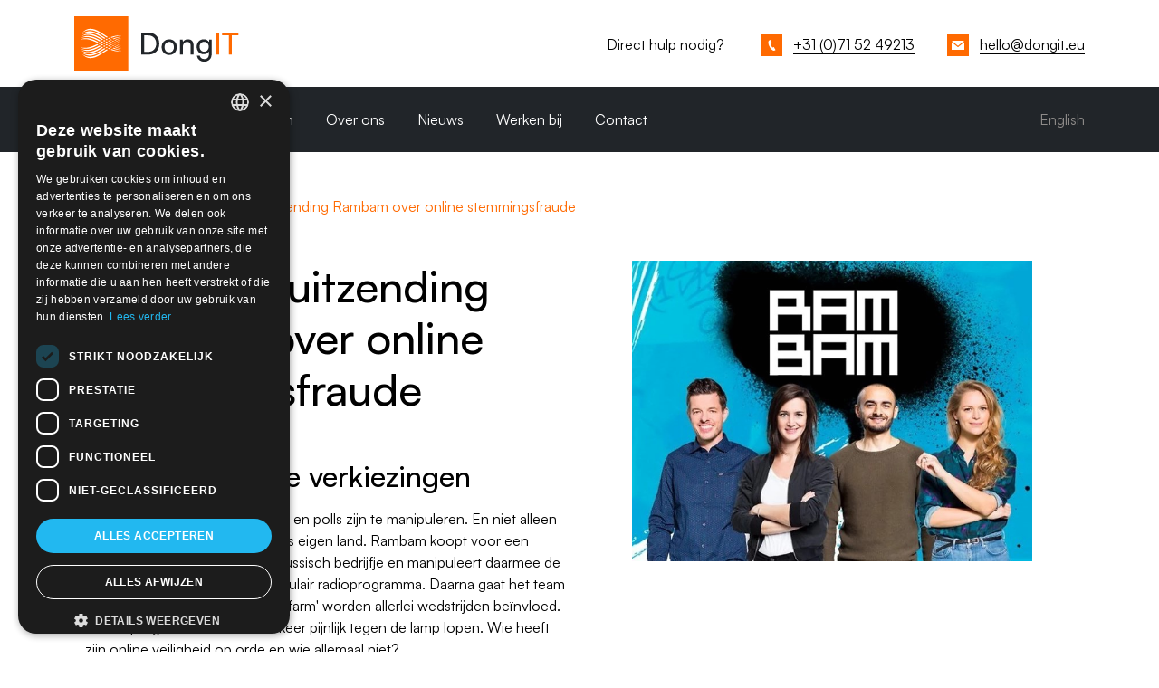

--- FILE ---
content_type: text/html; charset=UTF-8
request_url: https://dongit.eu/nl/nieuws/dongit-uitzending-rambam-over-online-stemmingsfraude
body_size: 5407
content:

<!DOCTYPE html>
<html lang="nl" dir="ltr" prefix="content: http://purl.org/rss/1.0/modules/content/  dc: http://purl.org/dc/terms/  foaf: http://xmlns.com/foaf/0.1/  og: http://ogp.me/ns#  rdfs: http://www.w3.org/2000/01/rdf-schema#  schema: http://schema.org/  sioc: http://rdfs.org/sioc/ns#  sioct: http://rdfs.org/sioc/types#  skos: http://www.w3.org/2004/02/skos/core#  xsd: http://www.w3.org/2001/XMLSchema# " class="h-100">
  <head>
    <meta charset="utf-8" />
<meta name="description" content="Fraude bij online verkiezingen Online verkiezingen, wedstrijden en polls zijn te manipuleren. En niet alleen in Rusland of Amerika, ook in ons eigen land. Rambam koopt voor een schijntje wat stemmen bij een Russisch bedrijfje en manipuleert daarmee de uitslag van een poll van een populair radioprogramma. Daarna gaat het team nog verder: met een eigen &#039;clickfarm&#039; worden allerlei wedstrijden beïnvloed. Tot de programmamakers een keer pijnlijk tegen de lamp lopen. Wie heeft zijn online veiligheid op orde en wie allemaal niet?" />
<link rel="canonical" href="https://dongit.eu/nl/nieuws/dongit-uitzending-rambam-over-online-stemmingsfraude" />
<link rel="image_src" href="https://dongit.eu/sites/default/files/inline-images/dongit_the_right_people_0.jpg" />
<meta property="og:site_name" content="DongIT" />
<meta property="og:type" content="website" />
<meta property="og:image" content="https://dongit.eu/sites/default/files/inline-images/dongit_the_right_people_0.jpg" />
<meta name="MobileOptimized" content="width" />
<meta name="HandheldFriendly" content="true" />
<meta name="viewport" content="width=device-width, initial-scale=1.0" />
<link rel="icon" href="/themes/custom/dongit/favicon.ico" type="image/vnd.microsoft.icon" />
<link rel="alternate" hreflang="en" href="https://dongit.eu/en/news/dongit-television-show-rambam-online-election-fraud" />
<link rel="alternate" hreflang="nl" href="https://dongit.eu/nl/nieuws/dongit-uitzending-rambam-over-online-stemmingsfraude" />

    <title>DongIT in uitzending Rambam over online stemmingsfraude | DongIT</title>
    <link rel="stylesheet" media="all" href="/sites/default/files/css/css_hCsu_pgWbkp1lQgeKXH7Jj-3NRRpJL3hPRwnO-VrjDk.css?delta=0&amp;language=nl&amp;theme=dongit&amp;include=eJxdjUEKwzAQAz_kxqc8aB0L47L2BmuT1n19oTm09CLQCEbJzOlD9jUmIUL69qKWRG_0qbWX36WBlAKGTYWcsVtG2Gwg5nHsoovc5XmBbqOJ1hdCtl6q_1s56WjX91nxYPzk0iwfijfr7T0L" />
<link rel="stylesheet" media="all" href="/sites/default/files/css/css_n79Ke8_GOHmk4BTzWmbMv_NFZ98NUU_ghBBlJWH5oWM.css?delta=1&amp;language=nl&amp;theme=dongit&amp;include=eJxdjUEKwzAQAz_kxqc8aB0L47L2BmuT1n19oTm09CLQCEbJzOlD9jUmIUL69qKWRG_0qbWX36WBlAKGTYWcsVtG2Gwg5nHsoovc5XmBbqOJ1hdCtl6q_1s56WjX91nxYPzk0iwfijfr7T0L" />

    <script type="application/json" data-drupal-selector="drupal-settings-json">{"path":{"baseUrl":"\/","pathPrefix":"nl\/","currentPath":"node\/50","currentPathIsAdmin":false,"isFront":false,"currentLanguage":"nl"},"pluralDelimiter":"\u0003","suppressDeprecationErrors":true,"gtag":{"tagId":"","consentMode":false,"otherIds":[],"events":[],"additionalConfigInfo":[]},"ajaxPageState":{"libraries":"eJx9j0EOwjAMBD-UNifeg5zWmFROjLqmpbyeCiQUeuCymt2RLDmZOXym2ykmAofU9C92EzolZ3jrRS2RdvBNc5XWFAZIGGFQArZYbeQw2Mw7zYU0PzmMViX78cjFqtPKsMKx4R7LX9fjmksQM1E-O0mUPY69p4kev2MJ2OBcPr8vmVfEd_bFxrvyCyMnbtw","theme":"dongit","theme_token":null},"ajaxTrustedUrl":[],"gtm":{"tagId":null,"settings":{"data_layer":"dataLayer","include_classes":false,"allowlist_classes":"","blocklist_classes":"","include_environment":false,"environment_id":"","environment_token":""},"tagIds":["GTM-N3NSLKC"]},"user":{"uid":0,"permissionsHash":"9400d72397273a4e98cbceae8a25b39ee7c4c0dd7f640520e82bb61666561fb9"}}</script>
<script src="/sites/default/files/js/js_eQ0-spP6ykMmjLbjH6ZXxvj-cGOPbgLx6gM3EZ9_-fs.js?scope=header&amp;delta=0&amp;language=nl&amp;theme=dongit&amp;include=eJx9iUsOgCAMBS8EdOV5TIlYIYUa2_i5va6MunAzmXkvipjagnMH8VZf1DNaUnODNMoGxBKRvdrBuZEbpRluSaUmeHjQ9fcLOuXqSIQ49YYEdOHbAQvu77GeKXxAjA"></script>
<script src="https://use.fontawesome.com/releases/v5.13.1/js/all.js" defer crossorigin="anonymous"></script>
<script src="https://use.fontawesome.com/releases/v5.13.1/js/v4-shims.js" defer crossorigin="anonymous"></script>
<script src="/modules/contrib/google_tag/js/gtag.js?t6l8lw"></script>
<script src="/modules/contrib/google_tag/js/gtm.js?t6l8lw"></script>

  </head>
  <body class="path-node page-node-type-news   d-flex flex-column h-100">
        <a href="#main-content" class="visually-hidden focusable skip-link">
      Skip to main content
    </a>
    <noscript><iframe src="https://www.googletagmanager.com/ns.html?id=GTM-N3NSLKC"
                  height="0" width="0" style="display:none;visibility:hidden"></iframe></noscript>

      <div class="dialog-off-canvas-main-canvas d-flex flex-column h-100" data-off-canvas-main-canvas>
    


<header>
  <div class="container top-bar d-flex justify-content-between">
      <div class="region region-header-site-branding">
    <div id="block-dongit-branding" class="block block-system block-system-branding-block">
  
    
  <div class="navbar-brand d-flex align-items-center">

    <a href="/nl" title="Home" rel="home" class="site-logo d-block">
    <img src="/themes/custom/dongit/logo.svg" alt="Home" fetchpriority="high" />
  </a>
  
  <div>
    
      </div>
</div>
</div>

  </div>

            <div class="region region-header-contact">
    <div id="block-headercontact" class="block block-block-content block-block-contentf9fea3d8-86e2-418c-80ff-81b84aaae7fd">
  
    
      
            <div class="clearfix text-formatted field field--name-body field--type-text-with-summary field--label-hidden field__item"><p><span class="d-none d-md-inline">Direct hulp nodig?</span> <span class="help-url"> <a class="phone" href="tel:+31715249213"><span class="link-border-bottom d-none d-lg-inline">+31 (0)71 52 49213</span></a></span><span class="help-url"><a class="mail" href="/cdn-cgi/l/email-protection#87efe2ebebe8c7e3e8e9e0eef3a9e2f2"><span class="link-border-bottom d-none d-lg-inline"><span class="__cf_email__" data-cfemail="1b737e7777745b7f74757c726f357e6e">[email&#160;protected]</span></span></a></span></p>
</div>
      
  </div>

  </div>

      </div>

    <nav class="navbar navbar-expand-lg navbar-dark text-light bg-dark">
    <div class="container d-flex">
        

        <button class="navbar-toggler collapsed" type="button" data-bs-toggle="collapse"
                data-bs-target="#main-nav-mobile" aria-controls="main-nav-mobile"
                aria-expanded="false" aria-label="Toggle navigation">
          Menu
        </button>

        <div class="justify-content-end order-1 order-lg-2">
            <div class="region region-language-switcher">
    <div class="language-switcher-language-url block block-language block-language-blocklanguage-interface" id="block-languageswitcher" role="navigation">
  
    
                                    <a class="nav-link" href="/en/news/dongit-television-show-rambam-online-election-fraud">
                    English
          </a>
                  
  </div>

  </div>

        </div>
        <div id="main-nav" class="d-none d-lg-block main-nav">
            <div class="region region-nav-main d-flex justify-content-between w-100">
    <nav role="navigation" aria-labelledby="block-dongit-main-navigation-menu" id="block-dongit-main-navigation" class="black-container block block-menu navigation menu--main">
            
  <h5 class="visually-hidden" id="block-dongit-main-navigation-menu">Main navigation</h5>
  

        
            <ul data-block="nav_main" class="navbar-nav justify-content-end flex-wrap nav-level-0">
                    <li class="nav-item">
          <a href="/nl" class="nav-link" data-drupal-link-system-path="&lt;front&gt;">Home</a>
      </li>

                    <li class="nav-item">
          <a href="/nl/diensten-en-producten" class="nav-link" data-drupal-link-system-path="node/13">Diensten en producten</a>
      </li>

                    <li class="nav-item">
          <a href="/nl/over-ons" class="nav-link" data-drupal-link-system-path="node/15">Over ons</a>
      </li>

                    <li class="nav-item">
          <a href="/nl/nieuws" class="nav-link" data-drupal-link-system-path="news">Nieuws</a>
      </li>

                    <li class="nav-item">
          <a href="/nl/werken-bij" class="nav-link" data-drupal-link-system-path="node/22">Werken bij</a>
      </li>

                    <li class="nav-item">
          <a href="/nl/contact" class="nav-link" data-drupal-link-system-path="node/30">Contact</a>
      </li>

        </ul>
  



  </nav>

  </div>

        </div>
    </div>
  </nav>
  <div class="collapse navbar-collapse main-nav order-2 order-lg-1" id="main-nav-mobile">
      <div class="region region-nav-main d-flex justify-content-between w-100">
    <nav role="navigation" aria-labelledby="block-dongit-main-navigation-menu" id="block-dongit-main-navigation" class="black-container block block-menu navigation menu--main">
            
  <h5 class="visually-hidden" id="block-dongit-main-navigation-menu">Main navigation</h5>
  

        
            <ul data-block="nav_main" class="navbar-nav justify-content-end flex-wrap nav-level-0">
                    <li class="nav-item">
          <a href="/nl" class="nav-link" data-drupal-link-system-path="&lt;front&gt;">Home</a>
      </li>

                    <li class="nav-item">
          <a href="/nl/diensten-en-producten" class="nav-link" data-drupal-link-system-path="node/13">Diensten en producten</a>
      </li>

                    <li class="nav-item">
          <a href="/nl/over-ons" class="nav-link" data-drupal-link-system-path="node/15">Over ons</a>
      </li>

                    <li class="nav-item">
          <a href="/nl/nieuws" class="nav-link" data-drupal-link-system-path="news">Nieuws</a>
      </li>

                    <li class="nav-item">
          <a href="/nl/werken-bij" class="nav-link" data-drupal-link-system-path="node/22">Werken bij</a>
      </li>

                    <li class="nav-item">
          <a href="/nl/contact" class="nav-link" data-drupal-link-system-path="node/30">Contact</a>
      </li>

        </ul>
  



  </nav>

  </div>

    <div id="nav-contact-information" class="d-lg-none pt-3 pb-5">
        <div class="region region-nav-mobile-contact">
    <div id="block-mobilenavcontactinformation" class="block block-block-content block-block-content3852c2f9-130b-4b97-8b5e-1d01bb3725b3">
  
    
      
            <div class="clearfix text-formatted field field--name-body field--type-text-with-summary field--label-hidden field__item"><div>Direct hulp nodig?</div>

<div><a class="phone" href="tel:+31715249213"><span class="link-border-bottom">+31 (0)71 52 49213</span></a>

<div>
<div><a class="mail" href="/cdn-cgi/l/email-protection#f0999e969fb0949f9e979984de9585"><span class="link-border-bottom"><span class="__cf_email__" data-cfemail="dfb7bab3b3b09fbbb0b1b8b6abf1baaa">[email&#160;protected]</span></span></a></div>
</div>
</div>
</div>
      
  </div>

  </div>

    </div>
  </div>
  </header>

<main role="main">
  <a id="main-content" tabindex="-1"></a>
  
  
  
  
  
  <div class="container-fluid container-lg">
            <div class="region region-breadcrumb">
    <div id="block-dongit-breadcrumbs" class="block block-system block-system-breadcrumb-block">
  
    
        <nav aria-label="breadcrumb">
    <ol class="breadcrumb flex-nowrap" itemtype="http://schema.org/BreadcrumbList">
              <li itemprop="itemListElement" itemscope itemtype="http://schema.org/ListItem" class="breadcrumb-item text-truncate">
                      <a itemscope itemtype="http://schema.org/Thing" itemprop="item" href="/nl">
              Home
            </a>
                    <meta itemprop="position" content="1" />
        </li>
              <li itemprop="itemListElement" itemscope itemtype="http://schema.org/ListItem" class="breadcrumb-item text-truncate">
                      <a itemscope itemtype="http://schema.org/Thing" itemprop="item" href="/nl/nieuws">
              Nieuws
            </a>
                    <meta itemprop="position" content="2" />
        </li>
              <li itemprop="itemListElement" itemscope itemtype="http://schema.org/ListItem" class="breadcrumb-item text-truncate">
                      <span itemprop="name">DongIT in uitzending Rambam over online stemmingsfraude</span>
                    <meta itemprop="position" content="3" />
        </li>
          </ol>
  </nav>

  </div>

  </div>

                    <div class="order-1 order-lg-2 col-12">
          <div class="region region-content">
    <div data-drupal-messages-fallback class="hidden"></div>
<article about="/nl/nieuws/dongit-uitzending-rambam-over-online-stemmingsfraude" class="node node--type-news node--view-mode-full news-page">
  <div class="node__content">
    <div class="news-content">
      <div class="container">
        <div class="row">
          <div class="col-12 col-lg-6 order-lg-2">
            <div class="news-image">
                <img loading="lazy" src="/sites/default/files/2022-02/Rambam_0.jpg" width="696" height="522" alt="Rambam tv show" typeof="foaf:Image" class="img-fluid" />


            </div>
          </div>
          <div class="col-12 col-lg-6 order-lg-1">
            <h1><span class="field field--name-title field--type-string field--label-hidden">DongIT in uitzending Rambam over online stemmingsfraude</span>
</h1>
            <h2>Fraude bij online verkiezingen</h2>

<p>Online verkiezingen, wedstrijden en polls zijn te manipuleren. En niet alleen in Rusland of Amerika, ook in ons eigen land. Rambam koopt voor een schijntje wat stemmen bij een Russisch bedrijfje en manipuleert daarmee de uitslag van een poll van een populair radioprogramma. Daarna gaat het team nog verder: met een eigen 'clickfarm' worden allerlei wedstrijden beïnvloed. Tot de programmamakers een keer pijnlijk tegen de lamp lopen. Wie heeft zijn online veiligheid op orde en wie allemaal niet?</p>

<p>Rambam is langs geweest op kantoor van DongIT voor een interview met ethisch hacker Wouter van Dongen. Hierin legt hij onder andere uit hoe online stemmingen gemanipuleerd kunnen worden door middel van botnets en clickfarms.</p>

<p>De aflevering is <a href="https://websecurityscan.eu/sites/default/files/bnn_rambam_fragment_2019.mp4">hier</a> terug te zien.</p>
          </div>
        </div>
      </div>
    </div>
  </div>

</article>

  </div>

      </div>
              </div>
    <div class="region region-content-second">
    <div class="views-element-container gray-container block block-views block-views-blocknews-block-2" id="block-views-block-news-block-2">
  
    
      <div data-block="content_second"><div class="view view-news view-id-news view-display-id-block_2 js-view-dom-id-5696f4883be78de12dd9240d5c8d4360fbd4ebbbb4e895a2c7fba712a7165005 container">
    
        
          <div class="view-header">
        <h2>Gerelateerd nieuws</h2>
      </div>
            
          <div class="view-content">
        <div class="news-items">
    <div class="row">
                <div class="views-row col-12 col-sm-6 col-lg-4"><div class="views-field views-field-nothing"><span class="field-content"><div class="news-item">
<a href="/nl/nieuws/dongit-behaalt-iso-270012022-certificering">

<div class="news-item-image">
  <img loading="lazy" src="/sites/default/files/default_images/logo_news_items_0.png" width="345" height="258" alt="" typeof="Image" class="img-fluid" />


<div class="read-more"><img src="/themes/custom/dongit/img/dongit_arrow.svg"></div></div>
<h3>DongIT is ISO 27001:2022 gecertificeerd</h3>
<p><p>Vanaf 22 augustus 2025 is DongIT officieel ISO 27001:2022 gecertificeerd. Dit toont aan dat onze informatiebeveiliging voldoet aan de hoogste internationale standaard.</p> </p>
</a>
</div></span></div></div>
                <div class="views-row col-12 col-sm-6 col-lg-4"><div class="views-field views-field-nothing"><span class="field-content"><div class="news-item">
<a href="/nl/nieuws/uitzending-en-podcast-vrt-nws-advertentiescam-uiterst-succesvol-belgie">

<div class="news-item-image">
  <img loading="lazy" src="/sites/default/files/2025-01/VRT2_scaled.jpg" width="698" height="522" alt="VRT NWS ehtisch hacker Wouter van Dongen" typeof="Image" class="img-fluid" />


<div class="read-more"><img src="/themes/custom/dongit/img/dongit_arrow.svg"></div></div>
<h3>Uitzending en podcast VRT NWS: Advertentiescam uiterst succesvol in België</h3>
<p>Naar aanleiding van het onderzoek dat eerder werd gepresenteerd bij Radar, werd ethisch hacker Wouter van Dongen uitgenodigd bij VRT NWS. </p>
</a>
</div></span></div></div>
                <div class="views-row col-12 col-sm-6 col-lg-4"><div class="views-field views-field-nothing"><span class="field-content"><div class="news-item">
<a href="/nl/nieuws/dongit-tv-uitzendingen-radar-over-misleidende-advertenties">

<div class="news-item-image">
  <img loading="lazy" src="/sites/default/files/2025-01/final_corrected_image.jpeg" width="696" height="522" alt="Ethisch hacker Wouter van Dongen Radar" typeof="Image" class="img-fluid" />


<div class="read-more"><img src="/themes/custom/dongit/img/dongit_arrow.svg"></div></div>
<h3>TV-uitzending Radar: misleidende Instagram-advertenties</h3>
<p><p>DongIT in uitzendingen van Radar op AVROTROS over misleidende Instagram-advertenties met BN’ers.</p> </p>
</a>
</div></span></div></div>
      </div>
</div>

      </div>
    
                    </div>

</div>

  </div>

  </div>

</main>

  <footer class="mt-auto">
        <div class="region region-footer">
    <div id="block-address-and-socials" class="block block-block-content block-block-contentd72eac8a-9daf-4c7e-9984-18fb586ebfcd">
  
    
      
            <div class="clearfix text-formatted field field--name-body field--type-text-with-summary field--label-hidden field__item"><div class="container"><div class="row"><div class="col-12 col-md-4" id="footer-address"><p class="mb-0">DongIT B.V.<br>Schipholweg 103<br>2316 XC Leiden<br>Nederland</p></div><div class="col-12 col-md-4 mt-5 mt-md-0" id="footer-socials"><div class="contact-link"><a class="phone" href="tel:+31715249213"><span class="link-border-bottom">+31 (0)71 52 49213</span></a></div><div class="contact-link"><a class="mail" href="/nl/contact" data-entity-type="node" data-entity-uuid="df541ee6-ff43-4d1c-85a8-4c53de41ee84" data-entity-substitution="canonical" title="Contact"><span class="link-border-bottom"><span class="__cf_email__" data-cfemail="d1b9b4bdbdbe91b5bebfb6b8a5ffb4a4">[email&#160;protected]</span></span></a></div><div class="contact-link"><a class="linkedin" href="https://www.linkedin.com/company/dongit" target="_blank"><span class="link-border-bottom">LinkedIn</span></a></div></div><div class="col-12 col-md-4 mt-5 mt-md-0" id="ccv"><div class="d-flex align-items-center"><img class="img-fluid me-3" src="/themes/custom/dongit/img/ccv_white.svg" alt="CCV-Keurmerk Pentesten" width="197" height="225" loading="lazy"><div class="col-xl-8"><p class="mb-0"><a class="link-border-bottom" href="https://hetccv.nl/keurmerken/cybersecurity/pentest/" target="_blank">CCV-gecertificeerd</a> pentestbedrijf</p></div></div><div class="d-flex align-items-center mt-3"><img class="img-fluid me-3" src="/themes/custom/dongit/img/iso27001.png" alt="ISO 27001"><div class="col-xl-8"><p class="mb-0">ISO 27001 gecertificeerd</p></div></div></div></div></div></div>
      
  </div>

  </div>

  </footer>

  <div class="copyright-wrapper container clearfix">
      <div class="region region-footer-bottom">
    <div id="block-privacystatement" class="block block-block-content block-block-contenta5685946-b8a0-4826-9521-91515dfebc4e">
  
    
      
            <div class="clearfix text-formatted field field--name-body field--type-text-with-summary field--label-hidden field__item"><p><a class="privacy-statement" href="/sites/default/uploads/AV-nl-v19.1.pdf">Algemene Voorwaarden</a>&nbsp;© 2026 DongIT. Alle rechten voorbehouden.</p>
</div>
      
  </div>

  </div>

  </div>

  </div>

    
    <script data-cfasync="false" src="/cdn-cgi/scripts/5c5dd728/cloudflare-static/email-decode.min.js"></script><script src="/sites/default/files/js/js_Hkj0XTEDt03QZixeckcPscd1tBfhIGhYCXYqk-FwsKs.js?scope=footer&amp;delta=0&amp;language=nl&amp;theme=dongit&amp;include=eJx9iUsOgCAMBS8EdOV5TIlYIYUa2_i5va6MunAzmXkvipjagnMH8VZf1DNaUnODNMoGxBKRvdrBuZEbpRluSaUmeHjQ9fcLOuXqSIQ49YYEdOHbAQvu77GeKXxAjA"></script>
<script src="https://maps.googleapis.com/maps/api/js?key=AIzaSyAGcMcmEkpa3eNGZ1-Tw7klZU-NngjyMlk&amp;v=3.31&amp;language=en&amp;libraries=places,geometry&amp;callback=createMap" async></script>
<script src="/sites/default/files/js/js_0Y94kDftWul-xjRspfhqZcvWXUovEXoxsDp6G3Nu9tw.js?scope=footer&amp;delta=2&amp;language=nl&amp;theme=dongit&amp;include=eJx9iUsOgCAMBS8EdOV5TIlYIYUa2_i5va6MunAzmXkvipjagnMH8VZf1DNaUnODNMoGxBKRvdrBuZEbpRluSaUmeHjQ9fcLOuXqSIQ49YYEdOHbAQvu77GeKXxAjA"></script>

  <script defer src="https://static.cloudflareinsights.com/beacon.min.js/vcd15cbe7772f49c399c6a5babf22c1241717689176015" integrity="sha512-ZpsOmlRQV6y907TI0dKBHq9Md29nnaEIPlkf84rnaERnq6zvWvPUqr2ft8M1aS28oN72PdrCzSjY4U6VaAw1EQ==" data-cf-beacon='{"version":"2024.11.0","token":"a2184d6446674242850be3c3cb8687c8","r":1,"server_timing":{"name":{"cfCacheStatus":true,"cfEdge":true,"cfExtPri":true,"cfL4":true,"cfOrigin":true,"cfSpeedBrain":true},"location_startswith":null}}' crossorigin="anonymous"></script>
</body>
</html>


--- FILE ---
content_type: image/svg+xml
request_url: https://dongit.eu/themes/custom/dongit/img/ccv_white.svg
body_size: 1531
content:
<?xml version="1.0" encoding="UTF-8" standalone="no"?>
<!-- Created with Inkscape (http://www.inkscape.org/) -->

<svg
   width="52.064709mm"
   height="59.523312mm"
   viewBox="0 0 52.064709 59.523312"
   version="1.1"
   id="svg1"
   xmlns="http://www.w3.org/2000/svg"
   xmlns:svg="http://www.w3.org/2000/svg">
  <defs
     id="defs1" />
  <g
     id="layer1"
     transform="translate(-3.5708302,-3.6083335)">
    <path
       d="M 54.8947,24.753833 V 8.2808753 c 0,-2.579688 -2.0902,-4.672542 -4.67254,-4.672542 H 8.24337 c -2.57969,0 -4.67254,2.090208 -4.67254,4.672542 V 24.753833 Z M 3.57348,27.426124 v 22.748875 c 0,2.579688 2.0902,4.672542 4.67254,4.672542 h 41.98143 c 2.57969,0 4.67255,-2.090209 4.67255,-4.672542 V 27.426124 Z"
       fill="#009fe3"
       id="path1"
       style="stroke-width:0.264583" />
    <path
       d="M 20.4195,12.691479 H 7.7486 v 1.473729 h 1.01071 v 5.207 h 2.30452 v -5.207 h 1.8759 v 5.207 h 2.30716 v -5.207 h 1.92088 v 5.207 h 2.30716 v -5.207 H 20.4195 Z M 17.16777,9.1831043 h 2.30716 v 2.0187707 h -2.30716 z m -4.22804,0 h 2.30716 v 2.0187707 h -2.30716 z m -4.18042,0 h 2.30717 V 11.201875 H 8.75931 Z"
       fill="#ffffff"
       id="path2"
       style="stroke-width:0.264583" />
    <path
       d="m 3.8407,60.673666 c 0,-1.381125 1.07421,-2.455334 2.30188,-2.455334 1.07421,0 1.8415,0.767292 2.07169,1.688042 H 7.44698 c -0.13504,-0.61055 -0.67912,-1.043167 -1.3044,-1.037167 -0.80698,0 -1.57427,0.767292 -1.57427,1.804459 0,1.037166 0.76729,1.804457 1.57427,1.804457 0.7276,0 1.19062,-0.460374 1.34408,-1.037166 h 0.76729 c -0.23018,0.920746 -0.99747,1.688046 -2.11137,1.688046 -1.22767,0 -2.30188,-1.074212 -2.30188,-2.455337 z M 9.942,61.21077 8.40741,58.255374 H 9.1747 l 1.1139,2.188104 h 0.0397 l 1.11389,-2.188104 h 0.7673 L 10.6749,61.21077 v 1.881183 H 9.9473 V 61.21077 Z m 2.9157,-2.95275 h 1.91823 c 0.7673,0 1.38113,0.613833 1.38113,1.344083 0,0.613833 -0.50006,0.92075 -0.50006,0.92075 0,0 0.69056,0.346604 0.69056,1.190625 0,0.730255 -0.65352,1.381125 -1.53458,1.381125 h -1.95792 v -4.833937 z m 1.91823,1.994958 c 0.38365,0 0.69057,-0.306917 0.69057,-0.653521 0,-0.346604 -0.30692,-0.653521 -0.69057,-0.653521 h -1.19062 v 1.304396 h 1.19062 z m 0.0371,2.148415 c 0.46037,0 0.80697,-0.346602 0.80697,-0.76729 0,-0.420687 -0.3466,-0.767292 -0.80697,-0.767292 h -1.22767 v 1.534582 z m 2.3786,-4.143373 h 3.18558 v 0.690562 h -2.45533 v 1.304396 h 2.26483 v 0.690563 h -2.26483 v 1.457852 h 2.53206 v 0.69056 h -3.26231 z m 4.2201,0 h 1.91823 c 0.80515,0 1.45786,0.652703 1.45786,1.457854 0,1.113896 -1.07421,1.381125 -1.07421,1.381125 l 1.19062,1.994954 h -0.80698 l -1.11389,-1.918225 h -0.84402 v 1.918225 H 21.40909 V 58.25802 Z m 1.91823,2.225146 c 0.38365,0 0.72761,-0.346605 0.72761,-0.767292 0,-0.420688 -0.34396,-0.767292 -0.72761,-0.767292 h -1.19062 v 1.534584 z"
       fill="#707070"
       id="path3"
       style="fill:#ffffff;fill-opacity:1;stroke-width:0.264583" />
    <path
       d="m 27.39656,58.25802 h 1.76477 c 0.84402,0 1.53458,0.690562 1.53458,1.534583 0,0.844021 -0.69056,1.534583 -1.53458,1.534583 h -1.03717 v 1.764767 H 27.39391 V 58.25802 Z m 1.76477,2.378604 c 0.44028,-0.03489 0.77978,-0.402357 0.77978,-0.844021 0,-0.441664 -0.3395,-0.80913 -0.77978,-0.844021 h -1.03717 v 1.688042 z m 2.3786,-2.378604 h 3.18559 v 0.690562 h -2.45534 v 1.304396 h 2.26484 v 0.690563 h -2.26484 v 1.457852 h 2.53207 v 0.69056 h -3.26232 z m 4.22011,0 h 0.61383 l 2.34156,3.452812 V 58.25802 h 0.73025 v 4.833933 h -0.61383 l -2.34156,-3.452808 v 3.452808 h -0.73025 z m 5.83141,0.690562 H 40.1336 V 58.25802 h 3.64596 v 0.690562 H 42.3217 v 4.143371 h -0.73025 z m 2.87867,-0.690562 h 3.18558 v 0.690562 h -2.45533 v 1.304396 h 2.26483 v 0.690563 h -2.26483 v 1.457852 h 2.53206 v 0.69056 h -3.26231 z m 3.91319,3.376083 h 0.7276 c 0,0.537104 0.30692,0.84402 0.92075,0.84402 0.65352,0 0.96044,-0.306916 0.96044,-0.690562 0,-1.074208 -2.57175,-0.537104 -2.57175,-2.225145 0,-0.690563 0.65352,-1.344084 1.61131,-1.344084 0.95779,0 1.57427,0.650875 1.57427,1.497542 h -0.73025 c 0.0115,-0.227185 -0.0737,-0.44862 -0.23455,-0.609468 -0.16085,-0.160851 -0.38229,-0.246068 -0.60947,-0.234553 -0.5371,0 -0.88371,0.346604 -0.88371,0.690563 0,0.997479 2.57175,0.460375 2.57175,2.225145 0,0.690562 -0.65087,1.344082 -1.68804,1.344082 -1.03716,0 -1.651,-0.61383 -1.651,-1.49754 z m 5.06412,-2.685521 H 51.98958 V 58.25802 h 3.64596 v 0.690562 h -1.45786 v 4.143371 h -0.73025 z"
       fill="#009fe3"
       id="path4"
       style="stroke-width:0.264583" />
    <path
       d="m 17.0196,49.063749 c -3.86027,0 -6.731,-2.598208 -6.731,-7.498291 0,-5.146146 3.19088,-7.993063 7.5221,-7.993063 1.85473,0 2.94482,0.346604 4.28096,0.939271 l -1.21179,2.796646 c -0.89164,-0.4445 -1.65894,-0.791104 -3.01889,-0.791104 -2.12725,0 -4.10634,1.534583 -4.10634,4.677833 0,3.415771 1.33615,4.873625 4.13279,4.873625 1.23825,0 2.17752,-0.396875 3.14325,-0.865188 l 1.1139,2.622021 c -1.75683,0.915458 -3.09298,1.23825 -5.12233,1.23825 z m 12.69206,0 c -3.86027,0 -6.731,-2.598208 -6.731,-7.498291 0,-5.146146 3.19088,-7.993063 7.52211,-7.993063 1.85473,0 2.94481,0.346604 4.28096,0.939271 l -1.2118,2.796646 c -0.89164,-0.4445 -1.65893,-0.791104 -3.01889,-0.791104 -2.12725,0 -4.10634,1.534583 -4.10634,4.677833 0,3.415771 1.33615,4.873625 4.1328,4.873625 1.23825,0 2.17752,-0.396875 3.14325,-0.865188 l 1.11389,2.622021 c -1.75683,0.915458 -3.09298,1.23825 -5.12233,1.23825 z M 43.51762,48.76477 h -3.43958 l -4.60375,-14.893396 3.2676,-0.01588 3.06652,10.580688 h 0.0238 L 44.8511,33.868723 h 3.3655 l -4.70164,14.896042 z"
       fill="#ffffff"
       id="path5"
       style="stroke-width:0.264583" />
  </g>
</svg>


--- FILE ---
content_type: image/svg+xml
request_url: https://dongit.eu/themes/custom/dongit/img/dongit_marker.svg
body_size: -48
content:
<?xml version="1.0" encoding="UTF-8" standalone="no"?>
<svg
   width="4"
   height="8"
   viewBox="0 0 4 8"
   fill="none"
   version="1.1"
   id="svg2323"
   sodipodi:docname="dongit_marker.svg"
   inkscape:export-filename="dongit_marker.svg"
   inkscape:export-xdpi="95.9"
   inkscape:export-ydpi="95.9"
   xmlns:inkscape="http://www.inkscape.org/namespaces/inkscape"
   xmlns:sodipodi="http://sodipodi.sourceforge.net/DTD/sodipodi-0.dtd"
   xmlns="http://www.w3.org/2000/svg"
   xmlns:svg="http://www.w3.org/2000/svg">
  <defs
     id="defs2327" />
  <sodipodi:namedview
     id="namedview2325"
     pagecolor="#ffffff"
     bordercolor="#666666"
     borderopacity="1.0"
     inkscape:showpageshadow="2"
     inkscape:pageopacity="0.0"
     inkscape:pagecheckerboard="0"
     inkscape:deskcolor="#d1d1d1"
     showgrid="false" />
  <path
     d="M 0.25,0.75 1.01425,0 4,3 1.01425,6 0.25,5.25 2.5,3 Z"
     fill="#ff6a00"
     id="path2321" />
</svg>


--- FILE ---
content_type: image/svg+xml
request_url: https://dongit.eu/themes/custom/dongit/img/dongit_arrow.svg
body_size: -381
content:
<svg width="24" height="24" viewBox="0 0 24 24" fill="none" xmlns="http://www.w3.org/2000/svg">
<rect width="24" height="24" fill="#FF6A00"/>
<path d="M9 6L15 12L9 18" stroke="white"/>
</svg>


--- FILE ---
content_type: image/svg+xml
request_url: https://dongit.eu/themes/custom/dongit/logo.svg
body_size: 17075
content:
<svg width="456" height="150" viewBox="0 0 456 150" fill="none" xmlns="http://www.w3.org/2000/svg">
<path d="M205.883 105.732C223.843 105.732 235.927 93.468 235.927 75.408C235.927 57.348 223.675 45 205.883 45H185.826V105.732H205.883ZM205.296 52.728C218.556 52.728 227.283 61.884 227.283 75.408C227.283 88.932 218.639 98.088 205.296 98.088H194.05V52.728H205.296Z" fill="#212529"/>
<path d="M242.362 85.152C242.362 97.5 250.754 106.74 263.343 106.74C275.931 106.74 284.323 97.5 284.323 85.152C284.323 72.804 275.931 63.564 263.343 63.564C250.754 63.564 242.362 72.804 242.362 85.152ZM250.335 85.152C250.335 76.752 255.454 70.62 263.343 70.62C271.231 70.62 276.35 76.752 276.35 85.152C276.35 93.552 271.231 99.684 263.343 99.684C255.454 99.684 250.335 93.552 250.335 85.152Z" fill="#212529"/>
<path d="M301.301 105.648V83.976C301.301 74.736 306.84 70.704 312.966 70.704C317.918 70.704 322.869 72.804 322.869 82.38V105.732H330.758V80.616C330.758 70.368 326.058 63.48 314.981 63.48C309.274 63.48 304.071 66.168 301.385 70.956L300.546 64.656H293.413V105.648H301.301Z" fill="#212529"/>
<path d="M339.65 84.144C339.65 95.736 347.119 104.64 358.7 104.64C365.078 104.64 370.617 101.868 373.387 97.08V105.228C373.387 112.956 368.435 118.08 360.63 118.08C353.833 118.08 349.049 114.552 348.042 108.504H340.238C341.664 118.752 349.469 125.22 360.295 125.22C372.883 125.22 381.023 116.904 381.023 104.052V64.656H374.226L373.638 71.376C370.953 66.336 365.582 63.48 359.036 63.48C347.203 63.48 339.65 72.552 339.65 84.144ZM347.623 83.976C347.623 76.416 352.406 70.368 359.959 70.368C368.016 70.368 372.883 76.5 372.883 83.976C372.883 91.536 367.932 97.752 359.959 97.752C352.49 97.752 347.623 91.704 347.623 83.976Z" fill="#212529"/>
<path d="M409.67 52.728H428.72V105.732H437.028V52.728H455.995V45H409.67V52.728Z" fill="#FF6A00"/>
<path d="M401.805 45H393.581V105.732H401.805V45Z" fill="#FF6A00"/>
<rect width="149.86" height="150" fill="#FF6A00"/>
<path d="M96.4168 62.7663C97.1381 62.4205 97.8516 62.0853 98.565 61.7566L99.1751 61.4766L98.7418 61.1769L98.7614 61.1729L98.6187 61.073C97.8057 60.509 97.0006 59.9529 96.2112 59.3969C95.2255 59.8438 94.2253 60.3092 93.2212 60.7799L95.6143 62.2707C95.8813 62.4363 96.1484 62.6019 96.4168 62.7663Z" fill="white"/>
<path d="M75.3759 72.3971L76.0148 72.76C76.2609 72.8967 76.5083 73.0361 76.7597 73.1767L77.2637 72.8954C78.0897 72.4326 78.8948 71.9843 79.6895 71.5453L80.2197 71.256L79.3007 70.7223C78.472 70.2411 77.6224 69.7534 76.7597 69.2591C75.622 69.8993 74.4779 70.5474 73.3271 71.2021L73.4698 71.285C74.1218 71.6688 74.7502 72.0382 75.3759 72.3971Z" fill="white"/>
<path d="M70.1453 73.0192C69.5549 73.361 68.9619 73.7015 68.3649 74.0393L67.8491 74.3351C67.4564 74.5573 67.0636 74.7755 66.6709 74.9924L67.7614 75.5945C68.5665 76.0494 69.3598 76.5069 70.1388 76.967L70.3404 76.8527L70.3548 76.8632C70.9452 76.5214 71.5422 76.1704 72.1404 75.818L72.4324 75.6458C72.7963 75.4302 73.1655 75.212 73.5386 74.9938C72.9665 74.6638 72.3957 74.3325 71.8341 74.0038C71.2751 73.6752 70.7109 73.3465 70.1453 73.0192Z" fill="white"/>
<path d="M90.0919 65.9574C90.2503 65.8759 90.4087 65.7944 90.5671 65.7142L90.9337 65.5288C91.6772 65.1476 92.4117 64.7755 93.1343 64.4114C92.5583 64.0538 91.9914 63.7002 91.4351 63.3491L89.8824 62.3776C89.1768 62.7129 88.4647 63.0599 87.7342 63.4214L86.7144 63.9328C86.9788 64.0893 87.2406 64.247 87.5024 64.4035L90.0919 65.9574Z" fill="white"/>
<path d="M83.408 69.5061C84.2118 69.063 85.0077 68.6331 85.7945 68.2138L86.8222 67.6669L85.4725 66.8571C84.7577 66.4298 84.0809 66.0328 83.391 65.6305L83.3831 65.6344C82.739 65.9644 82.0923 66.3036 81.4521 66.6454L81.0018 66.8847C80.6366 67.0819 80.2713 67.2791 79.9087 67.4776L80.2163 67.655C81.3029 68.2821 82.3672 68.9 83.408 69.5061Z" fill="white"/>
<path d="M76.6792 80.7818L78.9702 79.4395C79.3695 79.2068 79.7727 78.9741 80.1785 78.7414C79.7832 78.5206 79.3865 78.2971 78.9885 78.071L76.6976 76.7787L76.6792 76.7892C75.7877 77.3019 74.8831 77.8291 74.0047 78.3497L73.252 78.7927L76.2132 80.5149C76.3729 80.6069 76.5274 80.695 76.6792 80.7818Z" fill="white"/>
<path d="M90.0159 73.2216C90.7516 72.8075 91.5043 72.3947 92.2636 71.9833L93.2638 71.4469L91.757 70.5674C91.1836 70.2308 90.5919 69.8917 89.991 69.5499C89.2055 69.9627 88.4096 70.3833 87.6058 70.8106L87.073 71.0972C86.9303 71.1748 86.785 71.2523 86.6396 71.3325C87.6215 71.8794 88.5863 72.4197 89.5223 72.9469L90.0159 73.2216Z" fill="white"/>
<path d="M86.7764 75.0076L83.4027 73.1251L83.3661 73.15L83.3255 73.1224C82.9603 73.3144 82.595 73.5116 82.2285 73.7101L81.3356 74.1899C80.8644 74.4502 80.3891 74.7118 79.9087 74.98C80.9796 75.5848 82.0308 76.175 83.0768 76.76L83.3713 76.9257C84.1529 76.4774 84.9462 76.0291 85.7408 75.5848L86.7384 75.0287C86.7515 75.0221 86.7633 75.0155 86.7764 75.0076Z" fill="white"/>
<path d="M98.2562 68.756C98.5821 68.5812 98.9055 68.4089 99.2262 68.2394L96.244 66.3528L93.2959 67.8305L96.5085 69.7078L98.2562 68.756Z" fill="white"/>
<path d="M100.186 64.4711L99.6711 64.7117C99.6397 64.7261 99.6082 64.7406 99.5781 64.755L102.453 66.5732C102.754 66.4286 103.05 66.284 103.342 66.1394C103.863 65.883 104.373 65.6332 104.871 65.3953C104.837 65.369 104.802 65.344 104.767 65.319L102.194 63.5561C101.522 63.8585 100.853 64.1635 100.186 64.4711Z" fill="white"/>
<path d="M83.5062 80.5741L83.4407 80.6254L83.3556 80.5662C82.7037 80.937 82.0413 81.3156 81.3841 81.6942L81.1471 81.8296C80.7164 82.0794 80.3067 82.3173 79.9087 82.5487C80.2726 82.7446 80.6392 82.9391 81.011 83.135L81.46 83.369C82.0884 83.699 82.7233 84.0237 83.37 84.3524L83.3923 84.3642C84.3257 83.8121 85.1779 83.3112 86 82.83L86.8366 82.3397C86.4753 82.149 86.11 81.9584 85.7435 81.7652L83.5062 80.5741Z" fill="white"/>
<path d="M93.1749 85.5605L92.2965 85.1227C91.5948 84.7665 90.8878 84.4063 90.1652 84.0355L89.6952 84.3142C89.0119 84.7191 88.318 85.1267 87.6019 85.5434L86.7144 86.0653L87.6229 86.536C88.3822 86.9225 89.1402 87.2971 89.8981 87.66L92.4679 86.0088C92.7036 85.8616 92.9379 85.7104 93.1749 85.5605Z" fill="white"/>
<path d="M86.8269 78.581C86.764 78.6165 86.7025 78.6506 86.6396 78.6861C87.0062 78.8807 87.3649 79.0713 87.7236 79.2593L88.17 79.492C88.8036 79.8272 89.4228 80.1441 90.0303 80.4543L93.2743 78.5823L90.0185 76.8115C89.25 77.2282 88.4724 77.6568 87.6896 78.0932L86.8269 78.581Z" fill="white"/>
<path d="M93.3701 82.1606L93.3714 82.162L94.1307 82.5485C94.8468 82.9074 95.5577 83.2597 96.2633 83.6015L99.1852 81.786L99.163 81.7741L99.2101 81.7439L98.4875 81.3666C97.8434 81.0301 97.1757 80.683 96.4976 80.3267L94.3402 81.598L94.2368 81.6585L93.3701 82.1606Z" fill="white"/>
<path d="M94.1337 74.5508L93.2959 75.0136L96.4352 76.7266L99.3689 74.9991L96.4744 73.3151C95.6837 73.7239 94.9048 74.1367 94.1337 74.5508Z" fill="white"/>
<path d="M112.989 73.1106L113.032 73.1369C113.378 72.9332 113.723 72.7255 114.063 72.5204C114.249 72.4073 114.435 72.2956 114.617 72.1865C114.494 72.101 114.371 72.0156 114.247 71.9301L112.897 70.977C112.305 71.2951 111.704 71.6198 111.096 71.9498L112.985 73.1133L112.989 73.1106Z" fill="white"/>
<path d="M117.483 74.1411L116.919 74.4684C116.623 74.6432 116.328 74.8207 116.031 75.0008C116.525 75.3058 117.014 75.6042 117.504 75.8974C117.96 75.5819 118.372 75.3019 118.771 75.0337C118.712 74.9929 118.652 74.9509 118.592 74.9101L117.483 74.1411Z" fill="white"/>
<path d="M102.528 73.0704L102.577 73.1111L103.058 72.8298C104.018 72.2684 104.58 71.9463 104.853 71.7938L102.331 70.1834L99.7275 71.5638L102.445 73.1295L102.528 73.0704Z" fill="white"/>
<path d="M106.453 74.4805C106.268 74.5844 105.964 74.7579 105.561 74.9893C106.002 75.2548 106.294 75.4297 106.48 75.5362C106.788 75.6992 107.136 75.8859 107.488 76.0804L107.897 76.3013L109.381 75.385C109.6 75.2509 109.814 75.1181 110.028 74.988L109.106 74.4174C108.733 74.19 108.325 73.9428 107.908 73.6904C107.387 73.977 106.917 74.2321 106.453 74.4805Z" fill="white"/>
<path d="M106.538 69.177C106.995 69.4505 107.487 69.7502 107.976 70.0539L109.973 68.9693L107.805 67.489L107.788 67.4982L107.753 67.4745L107.467 67.6073C107.057 67.8058 106.737 67.9649 106.432 68.1279C106.129 68.2738 105.841 68.4132 105.561 68.5499L106.538 69.177Z" fill="white"/>
<path d="M102.962 77.0647C102.818 76.9779 102.674 76.8912 102.524 76.8018L99.7275 78.449L102.359 79.8241C102.655 79.6414 102.953 79.4547 103.249 79.2654C103.802 78.9104 104.355 78.5594 104.909 78.2281C104.655 78.0835 104.292 77.8666 103.808 77.5735L102.962 77.0647Z" fill="white"/>
<path d="M108.151 80.0045L108.037 79.9427L107.787 80.1005C107.402 80.3424 107.011 80.5896 106.618 80.8538C106.272 81.0602 105.949 81.2613 105.636 81.4572C105.902 81.586 106.162 81.7123 106.422 81.8358C106.936 82.1093 107.398 82.338 107.842 82.5563C108.326 82.221 108.8 81.8963 109.264 81.5795L109.904 81.1378L109.827 81.1036L109.983 81.005C109.383 80.6803 108.774 80.3463 108.151 80.0045Z" fill="white"/>
<path d="M103.384 83.8517L102.513 83.4258L99.6528 85.2229L100.271 85.52C100.954 85.8487 101.631 86.1668 102.3 86.4771L102.89 86.0629C103.532 85.612 104.18 85.1545 104.832 84.6799C104.833 84.6786 104.834 84.676 104.836 84.676L104.802 84.6615L104.904 84.5919C104.442 84.3684 103.917 84.1133 103.384 83.8517Z" fill="white"/>
<path d="M112.86 76.9419C112.673 77.0615 112.495 77.1772 112.311 77.2876L111.096 78.037L112.932 79.0308L114.67 77.8358C114.129 77.5059 113.588 77.1693 113.042 76.8301C112.983 76.8683 112.922 76.9038 112.86 76.9419Z" fill="white"/>
<path d="M96.4416 87.1853L93.2212 89.2322C93.5066 89.3637 93.792 89.4964 94.0774 89.624L94.5395 89.833C95.1076 90.0854 95.6706 90.3326 96.2269 90.5718C96.8252 90.1709 97.4235 89.7646 98.0244 89.3545L98.3268 89.1494C98.6305 88.943 98.9342 88.7366 99.2392 88.5302L98.565 88.2068C97.8634 87.8715 97.1538 87.5311 96.4416 87.1853Z" fill="white"/>
<path d="M103.447 56.8211L102.924 56.992C102.315 57.1971 101.697 57.41 101.074 57.6309C101.392 57.878 101.711 58.1291 102.025 58.3842C102.274 58.5406 102.672 58.8574 103.175 59.2597C103.298 59.3583 103.428 59.4622 103.564 59.5713C103.926 59.4333 104.284 59.3005 104.642 59.1651L105.491 58.8469C105.759 58.7431 106.025 58.6405 106.289 58.5446C106.767 58.371 107.234 58.2106 107.701 58.0489L108.813 57.6638C109.078 57.5704 109.34 57.4784 109.599 57.3943C110.081 57.2352 110.549 57.0919 111.017 56.9473L111.907 56.6699C112.203 56.5765 112.501 56.4806 112.79 56.3951C113.183 56.2794 113.564 56.1769 113.944 56.0744L114.851 55.8246C115.194 55.7286 115.534 55.634 115.868 55.5498C116.201 55.4631 116.528 55.3894 116.855 55.3145L117.79 55.0936C118.136 55.0108 118.481 54.928 118.818 54.8544C119.111 54.7926 119.396 54.74 119.68 54.6887L120.631 54.5073C120.975 54.4389 121.318 54.3719 121.653 54.3167C121.982 54.2602 122.306 54.2168 122.631 54.1734L123.452 54.0551C123.757 54.0091 124.062 53.9617 124.357 53.9276C125.239 53.8237 126.1 53.7474 126.939 53.6949C127.748 53.6528 128.535 53.6239 129.293 53.6489L130 53.6646C130.398 53.6751 130.793 53.6922 131.184 53.7146C131.295 53.7212 131.41 53.729 131.524 53.7382C131.479 53.7277 131.434 53.7172 131.388 53.708C130.886 53.6015 130.375 53.5095 129.859 53.424L129.177 53.3149C128.351 53.1992 127.612 53.1204 126.928 53.0717C126.054 53.006 125.126 52.9718 124.167 52.9692L124.04 52.9666C123.253 52.9666 122.525 52.9942 121.791 53.0336C121.562 53.0441 121.339 53.0533 121.116 53.0704C120.398 53.1177 119.674 53.1808 118.937 53.2637L118.223 53.3491C117.519 53.4359 116.808 53.5332 116.08 53.6528C115.901 53.6778 115.733 53.7054 115.564 53.7343C114.788 53.8671 113.996 54.0169 113.195 54.1839L112.547 54.3167C111.689 54.5007 110.821 54.7058 109.94 54.9267L109.332 55.0831C108.4 55.325 107.457 55.5814 106.495 55.8653L106.38 55.9008C105.417 56.1848 104.438 56.4977 103.447 56.8211Z" fill="white"/>
<path d="M113.227 61.6055L114.859 60.9889C115.15 60.8785 115.439 60.7694 115.723 60.6668L117.039 60.2054C117.404 60.0779 117.768 59.9503 118.124 59.832L119.5 59.3916C119.813 59.2904 120.127 59.1892 120.433 59.0985C120.635 59.038 120.835 58.9801 121.036 58.9236L121.572 58.7711C121.93 58.6672 122.287 58.5621 122.634 58.4701C122.861 58.4096 123.078 58.357 123.295 58.3044L123.967 58.1374C124.23 58.0704 124.49 58.0034 124.744 57.9468C125.432 57.7891 126.099 57.6484 126.751 57.5288C127.431 57.4052 128.096 57.3013 128.754 57.2159C128.875 57.1975 129.006 57.1817 129.136 57.1672L129.803 57.0923C130.125 57.0568 130.421 57.0266 130.717 57.0003C130.916 56.9819 131.12 56.9687 131.324 56.9543L131.469 56.9464C131.605 56.9359 131.742 56.928 131.876 56.9214C131.812 56.9148 131.749 56.9109 131.687 56.9056C131.181 56.8636 130.672 56.8373 130.155 56.8215L129.871 56.8097C129.724 56.8031 129.578 56.7952 129.428 56.7939L128.865 56.7913C128.289 56.7913 127.707 56.8005 127.114 56.8307C126.341 56.878 125.54 56.953 124.721 57.0476C124.572 57.066 124.414 57.0897 124.259 57.1133L123.714 57.1896C123.211 57.258 122.707 57.325 122.189 57.4118C121.977 57.4459 121.765 57.488 121.55 57.5288L120.886 57.6537C120.439 57.7365 119.991 57.8193 119.531 57.9166C119.301 57.9652 119.067 58.0204 118.832 58.0757L117.972 58.2768C117.568 58.3688 117.162 58.4622 116.748 58.5673C116.497 58.6318 116.239 58.7027 115.98 58.7737L115.125 59.0051C114.701 59.1195 114.275 59.2365 113.842 59.3627L112.538 59.761C111.956 59.9411 111.393 60.1147 110.82 60.3027C110.43 60.4289 110.036 60.5643 109.642 60.6997L109.472 60.7588C108.878 60.9613 108.283 61.1677 107.677 61.3859C107.311 61.5187 106.938 61.6567 106.563 61.7987L106.458 61.8382C107.097 62.3443 107.807 62.9056 108.59 63.5156L112.16 62.0327C112.518 61.8868 112.876 61.7409 113.227 61.6055Z" fill="white"/>
<path d="M129.687 60.27C128.915 60.3647 128.124 60.4791 127.313 60.6224C126.713 60.7367 126.087 60.8669 125.445 61.0154L124.837 61.164C124.364 61.2797 123.916 61.3875 123.455 61.5084L122.717 61.7174C122.272 61.841 121.827 61.962 121.37 62.1026L120.325 62.43C119.947 62.5496 119.565 62.6692 119.176 62.7994L118.315 63.0926C117.842 63.2543 117.368 63.4199 116.882 63.5934L115.978 63.9287C115.493 64.1101 115 64.2928 114.498 64.4887L113.553 64.8621C113.048 65.0619 112.539 65.2657 112.023 65.4786L111.395 65.7416L111.714 65.9966C112.159 66.3489 112.607 66.6947 113.057 67.0444L114.489 66.3516C114.814 66.1977 115.128 66.0505 115.442 65.9046L118.423 64.5413C118.689 64.4217 118.953 64.3073 119.215 64.1955L120.238 63.7565C120.56 63.6197 120.871 63.4922 121.184 63.3647L121.947 63.0531C122.331 62.8993 122.695 62.7613 123.058 62.6232L123.579 62.4195C123.997 62.263 124.399 62.121 124.8 61.9804L125.127 61.8634C125.617 61.6938 126.104 61.5321 126.575 61.3862C127.459 61.1075 128.366 60.8498 129.265 60.6224C129.322 60.6053 129.411 60.5803 129.497 60.5606C130.166 60.3923 130.849 60.2398 131.568 60.0965C131.165 60.1254 130.755 60.1622 130.344 60.2056L129.687 60.27Z" fill="white"/>
<path d="M117.009 70.1086L118.332 69.3764C118.713 69.1647 119.099 68.9544 119.469 68.7532L122.602 67.1047C122.832 66.9863 123.071 66.8641 123.296 66.7537L125.469 65.7059C125.819 65.5455 126.152 65.3956 126.472 65.2576C127.074 64.9855 127.676 64.7278 128.271 64.4833L128.81 64.2611C129.273 64.077 129.725 63.9009 130.17 63.7352L130.619 63.567C130.702 63.5367 130.787 63.5065 130.872 63.4763C130.664 63.5262 130.453 63.5762 130.243 63.6301L130.054 63.68C129.231 63.8904 128.408 64.1217 127.561 64.3873C127.124 64.5267 126.671 64.6752 126.203 64.8356L125.788 64.9855C125.431 65.1117 125.102 65.2274 124.761 65.3562L124.227 65.5613C123.892 65.6888 123.56 65.815 123.219 65.9504L120.792 66.9614C120.487 67.0928 120.179 67.2256 119.863 67.365L115.882 69.1976C115.983 69.2778 116.085 69.3606 116.189 69.4447C116.462 69.6695 116.737 69.8917 117.009 70.1086Z" fill="white"/>
<path d="M125.682 69.4405C125.877 69.3222 126.07 69.2091 126.256 69.1013C127.056 68.6425 127.827 68.2179 128.588 67.813L128.751 67.7262C128.945 67.6237 129.135 67.5237 129.326 67.4238C128.789 67.6473 128.241 67.8813 127.681 68.1324C127.365 68.2705 127.048 68.4138 126.718 68.5636C126.691 68.5781 126.636 68.6057 126.582 68.6267L126.424 68.703C126.187 68.8134 125.946 68.9251 125.697 69.0461L125.552 69.1158C125.255 69.2604 124.924 69.4221 124.579 69.5956C124.128 69.8217 123.757 70.011 123.372 70.2109C122.91 70.4488 122.502 70.6618 122.077 70.8866C121.6 71.1429 121.158 71.3822 120.699 71.6307L120.491 71.7437C120.208 71.8989 119.917 72.0566 119.622 72.2196L120.381 72.8033C121.99 71.7503 123.298 70.9116 124.371 70.2424L124.526 70.1451L125.682 69.4405Z" fill="white"/>
<path d="M129.085 89.385L128.594 89.2496C127.951 89.0735 127.287 88.8802 126.609 88.662C126.121 88.5108 125.613 88.3412 125.091 88.1611L120.752 86.5073C120.526 86.4152 120.298 86.3206 120.065 86.222L113.112 83.0169L111.469 84.321L113.479 85.1427C113.866 85.2965 114.256 85.4516 114.637 85.5975C115.046 85.7553 115.442 85.9052 115.842 86.0524L116.024 86.1208C116.361 86.247 116.695 86.3732 117.026 86.4915L118.333 86.949C118.659 87.0607 118.985 87.1738 119.304 87.2803L121.475 87.9678C121.783 88.0585 122.084 88.1427 122.385 88.2268L122.852 88.3596C123.082 88.428 123.314 88.4924 123.539 88.5529C123.839 88.6317 124.131 88.704 124.42 88.775L124.999 88.9183C125.169 88.9604 125.339 89.0038 125.506 89.0406C126.146 89.1891 126.769 89.3193 127.374 89.4323C128.127 89.5743 128.89 89.6913 129.708 89.7912C129.869 89.8123 130.014 89.8267 130.161 89.8399L130.44 89.8701C130.818 89.9082 131.198 89.9451 131.575 89.9727C131.39 89.9359 131.206 89.8977 131.02 89.857C130.325 89.7032 129.709 89.5507 129.085 89.385Z" fill="white"/>
<path d="M122.378 83.7993L122.967 84.0373C123.31 84.174 123.636 84.2975 123.96 84.4224L124.561 84.6525C124.907 84.78 125.239 84.8997 125.573 85.0153L126.075 85.1954C126.556 85.3611 127.033 85.5188 127.495 85.6635C128.27 85.9119 129.063 86.1433 129.93 86.3681C130.101 86.4154 130.264 86.4522 130.425 86.4891L130.68 86.5482C130.763 86.5692 130.844 86.589 130.925 86.6074C129.456 86.096 127.94 85.486 126.387 84.7853C125.758 84.5118 125.065 84.1911 124.323 83.8335L117.944 80.5009L116.959 79.9514L116.94 79.9658C116.663 80.1788 116.396 80.3839 116.129 80.6047C116.021 80.6928 115.913 80.7796 115.807 80.8637L117.776 81.7945C118.167 81.9759 118.555 82.1521 118.939 82.3256L119.571 82.6082C119.949 82.7752 120.325 82.9382 120.698 83.0973L121.305 83.3576C121.669 83.5114 122.023 83.6547 122.378 83.7993Z" fill="white"/>
<path d="M121.847 79.0114L126.805 81.504C127.154 81.6617 127.437 81.7906 127.712 81.9089C128.219 82.1376 128.715 82.3519 129.203 82.5557C129.041 82.4702 128.878 82.3835 128.714 82.2954C127.931 81.88 127.128 81.4304 126.307 80.9545C126.131 80.8572 125.926 80.7402 125.713 80.6166C124.348 79.8199 122.62 78.6867 120.446 77.2577L119.696 77.844L120.895 78.5C121.225 78.6801 121.54 78.8484 121.847 79.0114Z" fill="white"/>
<path d="M106.491 94.1885C107.45 94.4711 108.389 94.7262 109.319 94.9681L109.951 95.1298C110.824 95.3506 111.682 95.5491 112.526 95.7358L113.221 95.8765C113.996 96.0382 114.761 96.1841 115.512 96.3116C115.711 96.3458 115.907 96.3774 116.102 96.4063C116.465 96.4654 116.804 96.5062 117.154 96.5561C117.503 96.6048 117.863 96.6626 118.205 96.706L118.949 96.7954C119.675 96.8756 120.395 96.9374 121.101 96.986L121.796 97.0242C122.161 97.0426 122.515 97.0452 122.875 97.057C123.236 97.0675 123.601 97.0886 123.955 97.0886H124.101C124.523 97.0886 124.94 97.082 125.353 97.0675L125.494 97.0662C125.958 97.0465 126.442 97.0215 126.918 96.986C127.381 96.9519 127.856 96.9019 128.343 96.8454C128.619 96.8112 128.897 96.7796 129.187 96.7389C129.332 96.7205 129.476 96.6955 129.619 96.6718L129.899 96.6258C130.405 96.5456 130.907 96.4549 131.402 96.3471C131.438 96.3405 131.472 96.3313 131.506 96.3261C131.434 96.3313 131.362 96.3366 131.288 96.3405C130.502 96.3892 129.694 96.4115 128.889 96.4102C128.218 96.4102 127.59 96.3931 126.959 96.3629C126.07 96.3064 125.198 96.2262 124.354 96.1236C124.139 96.1 123.907 96.0658 123.676 96.0303L122.996 95.9343C122.551 95.8752 122.105 95.8134 121.645 95.7371C121.381 95.6937 121.107 95.6412 120.834 95.5859L119.869 95.4032C119.521 95.3375 119.171 95.2731 118.812 95.1981C118.511 95.1337 118.202 95.0588 117.893 94.9838L117.105 94.7985C116.694 94.7051 116.284 94.6105 115.866 94.5053C115.541 94.4212 115.211 94.3291 114.881 94.2358L114.389 94.1017L113.897 93.9663C113.534 93.8677 113.17 93.7691 112.797 93.6587C112.447 93.5575 112.085 93.4405 111.721 93.3274L110.798 93.0382C110.41 92.9185 110.023 92.7989 109.628 92.6688C109.213 92.532 108.786 92.3835 108.359 92.2336L107.496 91.9339C107.118 91.8024 106.741 91.6736 106.355 91.5342C105.859 91.3554 105.357 91.1596 104.853 90.9663L104.411 90.798L103.968 90.6311C103.833 90.5798 103.701 90.5312 103.568 90.4812C103.527 90.5128 103.506 90.5259 103.477 90.5482C103.45 90.5706 103.412 90.6008 103.388 90.6153C103.293 90.6915 103.193 90.7638 103.094 90.8401C102.993 90.9177 102.891 90.9979 102.799 91.0662L102.69 91.1477C102.439 91.3344 102.239 91.4843 102.104 91.6026C101.749 91.8944 101.409 92.1613 101.074 92.4216C101.719 92.6504 102.34 92.8646 102.954 93.0724L103.421 93.2249C103.918 93.3866 104.408 93.5338 104.903 93.6902C105.396 93.8467 105.897 94.0097 106.384 94.1569L106.491 94.1885Z" fill="white"/>
<path d="M131.384 93.1201L130.792 93.078C130.313 93.0333 129.839 92.9807 129.364 92.9215L128.801 92.8545C128.122 92.7572 127.452 92.6507 126.768 92.5219C126.118 92.3996 125.449 92.2629 124.761 92.1052C124.498 92.046 124.226 91.9763 123.955 91.9066L123.34 91.7528C123.113 91.6989 122.887 91.6424 122.652 91.5793C122.338 91.4965 122.01 91.4018 121.681 91.3072L120.45 90.9535C120.114 90.8523 119.764 90.7406 119.412 90.6275L118.896 90.4632C118.773 90.425 118.646 90.383 118.522 90.3422C118.398 90.3028 118.276 90.2647 118.149 90.2226C117.792 90.1043 117.418 89.9728 117.047 89.8427L116.407 89.6192C116.191 89.5442 115.976 89.4693 115.755 89.3891C115.389 89.2563 115.012 89.1144 114.631 88.9724L113.274 88.4597C112.892 88.3111 112.508 88.1547 112.123 87.9995L108.607 86.5377C108.022 86.9846 107.45 87.429 106.892 87.8668L106.458 88.2073C106.864 88.3611 107.264 88.5109 107.659 88.6516C108.266 88.8738 108.857 89.0762 109.445 89.2774L109.708 89.3668C110.078 89.4943 110.45 89.6231 110.817 89.7414C111.41 89.9373 111.987 90.1174 112.566 90.291L112.703 90.3343C113.092 90.4553 113.481 90.5762 113.862 90.6893C114.29 90.8129 114.715 90.9299 115.138 91.0442L115.943 91.2638C116.222 91.34 116.501 91.4176 116.774 91.486C117.158 91.5819 117.532 91.6687 117.908 91.7555L118.62 91.9211C118.936 91.9974 119.253 92.071 119.562 92.1367C119.77 92.1801 119.97 92.2156 120.174 92.255C120.376 92.2931 120.583 92.3365 120.786 92.3733L121.482 92.5061C121.732 92.5548 121.981 92.6021 122.223 92.6428C122.664 92.7178 123.088 92.773 123.512 92.8308L123.829 92.8755L124.147 92.9215C124.249 92.936 124.348 92.9492 124.448 92.961C124.551 92.9754 124.651 92.9939 124.751 93.0031C125.572 93.099 126.373 93.174 127.151 93.2226C127.713 93.2489 128.278 93.2581 128.834 93.2581H129.113L129.393 93.2568C129.659 93.2542 129.915 93.2436 130.173 93.2331L130.312 93.2265C130.803 93.2095 131.286 93.1884 131.761 93.1477C131.766 93.1477 131.773 93.1477 131.78 93.145C131.714 93.1398 131.649 93.1371 131.583 93.1319C131.518 93.1279 131.451 93.1227 131.384 93.1201Z" fill="white"/>
<path d="M20.1908 86.7296C20.7577 87.0097 21.3992 87.291 22.2082 87.6118L22.7449 87.8168C24.1758 88.3466 25.6748 88.7647 27.192 89.0605L27.5102 89.1197C28.2891 89.263 29.0955 89.3681 29.9137 89.4523C31.0592 89.5679 32.2348 89.635 33.4339 89.635H33.4352C36.3926 89.635 39.5528 89.263 42.8727 88.5478C45.4543 87.9917 48.1315 87.2358 50.9029 86.2537L51.3794 86.0828C52.3691 85.7239 53.3745 85.3388 54.3917 84.926L54.9271 84.7051C55.8527 84.3186 56.7887 83.915 57.7313 83.4891L58.5233 83.1262C59.4842 82.6819 60.4582 82.2165 61.44 81.7248L62.2595 81.3146C63.1877 80.8401 64.1316 80.3471 65.0859 79.8291L65.95 79.3571C66.3008 79.1639 66.6517 78.968 67.0038 78.7669C66.869 78.6893 66.7354 78.6117 66.6006 78.5355L65.8937 78.1319C65.0624 77.6652 64.2128 77.2025 63.3553 76.7463L62.6575 77.1052C62.2255 77.3273 61.7935 77.5482 61.3654 77.7638C61.101 77.8979 60.8365 78.0254 60.5721 78.1529L59.9843 78.4408C59.6282 78.617 59.2721 78.7919 58.9213 78.9601L56.5269 80.0684C55.9024 80.3484 55.2858 80.6153 54.6705 80.8808L54.1822 81.0951C44.6479 85.1402 36.0849 87.1924 28.7289 87.1924C25.2977 87.1924 22.0433 86.7507 19.0545 85.883C18.7691 85.7989 18.4864 85.7082 18.2075 85.6135L18.3843 85.7226C19.0676 86.1341 19.6436 86.4536 20.1908 86.7296Z" fill="white"/>
<path d="M20.401 90.6555C21.0124 91.0828 21.6552 91.493 22.315 91.8768C22.4367 91.9478 22.5598 92.0096 22.6815 92.0753L22.8294 92.1529L22.9787 92.2305C23.4172 92.4697 23.861 92.709 24.3179 92.9259C24.5182 93.0206 24.7224 93.1087 24.9267 93.1915L25.123 93.2743C25.5563 93.4662 25.9779 93.6477 26.4099 93.812C26.639 93.8961 26.8799 93.9763 27.1194 94.0552L27.4755 94.1748C27.8421 94.2945 28.2126 94.418 28.587 94.5232C28.8527 94.5995 29.1237 94.6665 29.3947 94.7335L29.4706 94.752L29.5439 94.769C29.9759 94.8768 30.4119 94.9794 30.8557 95.0662C31.0219 95.1003 31.1882 95.1253 31.3558 95.1569C31.522 95.1845 31.6883 95.2173 31.8545 95.2449C32.3036 95.3186 32.75 95.3856 33.2029 95.4395C33.559 95.4829 33.9125 95.5184 34.2699 95.5513C34.7163 95.5894 35.1679 95.617 35.6248 95.6393C36.0032 95.6564 36.3828 95.6722 36.769 95.6788C37.4615 95.688 38.1632 95.6946 38.878 95.663C43.8959 95.4435 49.3719 94.1998 55.2525 91.9544C59.8253 90.2072 64.6442 87.854 69.6843 84.8987L72.4819 83.237C72.8471 83.0214 73.2137 82.8071 73.5789 82.5942C73.4323 82.5087 73.2831 82.422 73.1338 82.3339L71.6873 81.4859C71.5995 81.4333 71.5223 81.3886 71.4451 81.3453L70.1831 80.5946C69.9789 80.7129 69.7746 80.8273 69.5717 80.9417L68.171 81.7397C67.6931 82.0052 67.2245 82.2576 66.7558 82.51L65.5566 83.1582C65.1731 83.3645 64.7895 83.5591 64.4085 83.755L62.9855 84.4846C62.5378 84.7094 62.0796 84.9277 61.6227 85.1472L61.264 85.3207C61.0009 85.4496 60.7351 85.581 60.4733 85.702C60.0976 85.8795 59.7219 86.049 59.3475 86.2173L57.9951 86.8286C57.6456 86.9824 57.3013 87.1284 56.9583 87.273L55.5562 87.8619C55.1661 88.0197 54.7878 88.1643 54.4094 88.3089L53.8269 88.5337C53.7143 88.5797 53.6017 88.6218 53.4891 88.6665C53.3752 88.7112 53.2626 88.7559 53.1514 88.798C52.7298 88.9544 52.3175 89.0977 51.9012 89.241L51.5726 89.3593C51.3107 89.454 51.0476 89.5486 50.7897 89.6354C50.4847 89.7379 50.1836 89.8339 49.8825 89.9272L49.059 90.1928C48.864 90.2546 48.6689 90.3177 48.4765 90.3755C48.0864 90.4925 47.7054 90.5977 47.3231 90.7042L46.9095 90.8212C46.6712 90.8895 46.4329 90.9566 46.1973 91.0184C45.8609 91.1091 45.5218 91.1893 45.1801 91.2721L44.6355 91.4036C44.5255 91.4325 44.4156 91.4575 44.3043 91.4838C44.1943 91.5114 44.0831 91.539 43.9731 91.564C43.6641 91.6336 43.3578 91.6941 43.0502 91.7559L42.482 91.8716C42.2503 91.9202 42.016 91.9689 41.7869 92.0109C41.5106 92.0622 41.2331 92.1069 40.9582 92.1503L40.2146 92.2686C40.0248 92.3015 39.835 92.333 39.6451 92.358C39.3807 92.3987 39.1189 92.4264 38.857 92.4553L38.1095 92.5447C37.9249 92.5657 37.7377 92.5907 37.5532 92.6078C37.1238 92.6485 36.7075 92.6735 36.2899 92.6985L36.045 92.7195C35.8618 92.734 35.6798 92.7471 35.5004 92.7576C34.8825 92.7892 34.2699 92.8023 33.6664 92.8037L33.4962 92.8089C31.7406 92.8089 30.0283 92.6906 28.3644 92.4553C25.5917 92.0622 22.9564 91.347 20.4887 90.3098C20.2544 90.2112 20.0266 90.1034 19.7962 89.9982C19.5658 89.8957 19.3328 89.7971 19.105 89.688C19.2935 89.8378 19.4689 89.9719 19.643 90.1034C19.9062 90.3019 20.1575 90.4873 20.401 90.6555Z" fill="white"/>
<path d="M20.5465 94.5886C23.1608 96.9247 26.0212 98.7231 29.1029 99.9707C32.1872 101.221 35.4927 101.922 38.9999 102.065C39.4319 102.082 39.8691 102.09 40.3103 102.09L40.6769 102.089C40.8706 102.086 41.067 102.078 41.2647 102.069L41.8551 102.049C42.0279 102.044 42.2007 102.039 42.3748 102.027C48.7398 101.652 55.7829 99.575 63.3535 95.8401C64.4362 95.3063 65.5267 94.7384 66.6303 94.1376C67.637 93.5921 68.6463 93.0254 69.6687 92.4207C71.8432 91.1573 74.07 89.8611 76.2641 88.5793L80.2203 86.2537C79.8158 86.0421 79.4138 85.8291 79.0159 85.6188L78.6323 85.4163C77.9934 85.0719 77.3677 84.7353 76.7498 84.3922C75.9133 84.8668 75.1265 85.319 74.3318 85.7857L73.6786 86.1709C72.8695 86.6494 72.0618 87.1306 71.2632 87.6065C60.806 93.734 51.1734 97.3953 42.6249 98.4891C41.393 98.6455 40.1742 98.7507 39.0025 98.8033C36.6264 98.8993 34.3564 98.7757 32.1741 98.4733C27.8095 97.8673 23.8219 96.4843 20.2271 94.2967C20.2807 94.3453 20.3344 94.394 20.3868 94.4413C20.4404 94.49 20.4928 94.5399 20.5465 94.5886Z" fill="white"/>
<path d="M61.0707 104.439L61.5983 104.205C62.0591 104.001 62.5199 103.789 62.9834 103.571L63.6536 103.25C64.0791 103.042 64.5111 102.831 64.9444 102.609L65.654 102.248C66.1043 102.016 66.5586 101.77 67.0115 101.524L67.6504 101.18C68.3102 100.811 68.9791 100.437 69.6533 100.042C73.1526 97.9955 78.5384 94.6708 85.9938 90.0695L86.7269 89.616C86.7256 89.6147 86.7256 89.6133 86.7256 89.6133L85.8106 89.1519C85.0473 88.7614 84.2763 88.3618 83.4934 87.9503C79.6027 90.2588 75.3088 92.7606 71.2243 95.1361C70.5004 95.5634 69.779 95.9762 69.059 96.3785L68.3992 96.74C67.9044 97.0121 67.4095 97.2843 66.9199 97.5432L65.9197 98.0559C65.7325 98.1519 65.5479 98.2439 65.3607 98.3386C65.1748 98.4346 64.9876 98.5318 64.8017 98.6226L64.2035 98.9105L63.6065 99.1997C63.308 99.3403 63.0082 99.4836 62.7137 99.6217C62.5003 99.7203 62.2895 99.8149 62.0788 99.907L61.7724 100.044C61.3928 100.212 61.0158 100.382 60.6413 100.541C60.3756 100.655 60.1046 100.765 59.8349 100.877L58.9028 101.262L58.7824 101.308L58.6017 101.377C58.2836 101.502 57.9707 101.62 57.6565 101.737L56.566 102.139C56.2584 102.248 55.956 102.351 55.6549 102.451C55.2923 102.576 54.9218 102.699 54.5539 102.816C54.2738 102.906 53.9962 102.99 53.7187 103.075C53.3089 103.198 52.9345 103.308 52.5627 103.413C52.2865 103.491 52.0077 103.568 51.7314 103.639C51.3544 103.738 50.9735 103.836 50.5964 103.926L49.8123 104.11C49.4169 104.198 49.0294 104.282 48.6445 104.356C48.4036 104.407 48.151 104.454 47.9049 104.5C47.5095 104.573 47.1181 104.638 46.7293 104.698C46.4884 104.737 46.2501 104.775 46.0158 104.808C45.627 104.864 45.2356 104.912 44.8481 104.958C44.6242 104.983 44.3912 105.01 44.1608 105.033C43.7733 105.07 43.3963 105.1 43.0192 105.129L42.311 105.175C41.9484 105.193 41.5936 105.204 41.2388 105.212L41.0935 105.215C40.888 105.222 40.6824 105.226 40.4795 105.226L40.2884 105.234C39.7857 105.234 39.3183 105.225 38.8523 105.209C32.4166 104.942 26.5963 102.983 21.4985 99.3745C23.3968 101.324 25.4154 102.969 27.5454 104.308C31.097 106.541 34.9603 107.92 39.101 108.427C39.7045 108.507 40.3093 108.564 40.9181 108.605C41.1838 108.622 41.4548 108.632 41.7232 108.643C42.0557 108.656 42.3791 108.668 42.7037 108.672L43.0611 108.674C46.2789 108.674 49.7049 108.187 53.2435 107.227L53.4294 107.174C55.3106 106.656 57.2494 105.999 59.1934 105.223L59.3021 105.18C59.8873 104.945 60.4777 104.695 61.0707 104.439Z" fill="white"/>
<path d="M21.2606 55.1734L21.5761 55.0064C22.0696 54.7382 22.52 54.4924 22.9834 54.2702C23.2164 54.1598 23.4481 54.0612 23.6825 53.9626L24.0922 53.7878C24.4954 53.6103 24.9 53.4341 25.3123 53.2777C25.5899 53.1738 25.8713 53.0805 26.1528 52.9858L26.374 52.9122C26.8231 52.7597 27.2734 52.6085 27.7355 52.4757C28.0222 52.3942 28.3128 52.3206 28.6048 52.2483L28.8286 52.1905C29.2999 52.0735 29.7712 51.9617 30.249 51.8644C30.6195 51.7908 30.99 51.7264 31.3644 51.6633C31.8553 51.5805 32.3502 51.5082 32.8503 51.4451C33.226 51.3991 33.603 51.3609 33.984 51.3254C34.4958 51.2807 35.009 51.2466 35.5287 51.2216C35.9162 51.2032 36.3011 51.1887 36.6899 51.1821L36.9596 51.1716C37.0814 51.1664 37.2057 51.1611 37.3327 51.1611C37.8865 51.1611 38.4455 51.1716 39.0123 51.194C48.5807 51.6672 59.4307 55.4508 71.2691 62.4368C73.1268 63.5476 74.974 64.6151 76.7583 65.6445L76.7675 65.6484C77.3762 65.3106 77.998 64.9688 78.6264 64.6243L79.0034 64.4219C79.4066 64.201 79.8164 63.9815 80.2288 63.7619C79.1514 63.1322 78.0478 62.4841 76.8984 61.8044L76.3237 61.4666C74.2225 60.2295 72.0088 58.9293 69.6916 57.5805C58.242 50.8219 47.9117 47.5919 39.0162 47.9849C32.0124 48.2229 25.8046 50.722 20.5537 55.414C20.3953 55.5586 20.2356 55.7045 20.0771 55.8544C20.301 55.715 20.5275 55.5796 20.7566 55.4455C20.9242 55.3482 21.0917 55.2615 21.2606 55.1734Z" fill="white"/>
<path d="M21.5806 59.256C23.1503 58.671 24.8115 58.2029 26.5173 57.8651L26.7294 57.8256C28.9117 57.4102 31.1634 57.1999 33.4216 57.1999C34.0828 57.1999 34.7491 57.217 35.4259 57.2498C35.5608 57.2564 35.6995 57.2682 35.8383 57.2788L36.3279 57.3143C36.7075 57.3379 37.0859 57.3629 37.4721 57.3997C37.6475 57.4168 37.8229 57.4391 37.9983 57.4615L38.5848 57.5312C38.9095 57.5667 39.2342 57.6022 39.5641 57.6495C39.7578 57.6745 39.9581 57.71 40.1558 57.7428L40.8601 57.8559C41.1389 57.8993 41.4191 57.944 41.7005 57.9952C41.9192 58.0347 42.1391 58.082 42.359 58.1267L43.1236 58.2831C43.3736 58.3344 43.6263 58.3831 43.8802 58.4396L45.3713 58.8011C45.6161 58.8603 45.8623 58.9194 46.111 58.9852C46.3859 59.0575 46.6634 59.1377 46.9397 59.2179L47.4594 59.3638C47.7657 59.4479 48.0707 59.5334 48.381 59.6241C48.6284 59.7003 48.8759 59.7792 49.122 59.8581L49.7569 60.0618C50.0698 60.1604 50.3827 60.2577 50.6995 60.3642C50.9259 60.4405 51.155 60.5233 51.3828 60.6048L52.3477 60.9466C52.5846 61.0307 52.8216 61.1122 53.0611 61.2016C53.3059 61.2924 53.5507 61.3896 53.7968 61.4869L54.3663 61.7065C54.7303 61.8458 55.0942 61.9852 55.4621 62.1337C55.7278 62.2415 55.9936 62.3546 56.2593 62.4676L56.9466 62.7569C57.2673 62.891 57.5907 63.025 57.9154 63.1683C58.1379 63.2643 58.367 63.3695 58.5974 63.4747L61.5848 64.8629C62.0339 65.0785 62.4842 65.2941 62.9385 65.5202C63.1466 65.6241 63.3613 65.7332 63.5734 65.8436L64.0591 66.0921C64.5421 66.3379 65.0252 66.5851 65.5135 66.8428C65.7635 66.9742 66.0214 67.1149 66.2793 67.2542L68.1291 68.2586C68.3582 68.3861 68.5899 68.5176 68.819 68.6504L69.505 69.0382C69.7093 69.1526 69.9135 69.267 70.1164 69.384C71.2645 68.7266 72.4074 68.0772 73.5502 67.4317L72.2699 66.6916C71.398 66.1841 70.5209 65.6675 69.6399 65.1416C58.2518 58.4146 47.8862 54.7783 38.8362 54.334C38.1306 54.3064 37.4197 54.3103 36.718 54.3221C36.3593 54.3287 36.0059 54.3432 35.6498 54.3563C35.1811 54.38 34.7098 54.4102 34.2438 54.4536C33.8982 54.4852 33.5565 54.5193 33.2187 54.5601C32.7645 54.6166 32.3089 54.6837 31.8559 54.7612C31.5247 54.8151 31.1935 54.8703 30.8662 54.9361C30.4238 55.0268 29.9904 55.1293 29.5558 55.2398C29.2285 55.3186 28.9065 55.3988 28.5923 55.4895C28.193 55.6013 27.8016 55.7327 27.4128 55.8655L27.1221 55.9615C26.8826 56.0404 26.643 56.1192 26.4087 56.2086C26.0107 56.3585 25.6271 56.5268 25.2422 56.6937L24.8574 56.8594C24.6754 56.937 24.4908 57.0132 24.3101 57.1C23.8611 57.3129 23.4278 57.5522 22.9919 57.7915L22.6855 57.9519C22.5546 58.0189 22.4237 58.0873 22.2967 58.1609C21.6186 58.5566 20.9706 58.972 20.3736 59.3888C20.0031 59.6425 19.6156 59.9238 19.1797 60.2604C19.7282 60.0014 20.3252 59.7463 21.0242 59.4703C21.2075 59.3966 21.3934 59.3257 21.5806 59.256Z" fill="white"/>
<path d="M22.6936 62.1981L22.2145 62.3835C21.4421 62.6859 20.7758 62.9751 20.1775 63.2722C19.6342 63.5391 19.0647 63.8493 18.3879 64.2542L17.9834 64.504C18.329 64.3844 18.6825 64.2713 19.0425 64.1648C22.094 63.263 25.4048 62.8055 28.8819 62.8055C36.7981 62.8055 45.712 65.068 56.1378 69.7231L56.4664 69.8677C57.0581 70.1346 57.6394 70.4041 58.2259 70.6776C58.7626 70.9273 59.3072 71.189 59.8531 71.4506L60.9488 71.9817C61.7487 72.3774 62.5525 72.7836 63.3642 73.2017C64.0253 72.8599 64.6969 72.4983 65.3698 72.1276L65.7677 71.9094C66.1199 71.7122 66.4733 71.5124 66.8242 71.3125L66.815 71.1298C66.5192 70.9615 66.2246 70.7972 65.9327 70.6381L65.0844 70.1754C64.0894 69.6403 63.1024 69.1237 62.1244 68.628L61.5013 68.3152C60.4684 67.8011 59.4473 67.3121 58.4379 66.8506L57.7703 66.5443C56.7479 66.0842 55.732 65.6451 54.7318 65.2323L54.453 65.1166C53.3638 64.6749 52.2864 64.2634 51.2247 63.8809L50.9772 63.7941C42.1014 60.6377 34.1419 59.6583 27.3999 60.8993L27.2428 60.9308C25.7112 61.2214 24.1795 61.6486 22.6936 62.1981Z" fill="white"/>
<path d="M55.452 43.3902H55.3878L55.2661 43.3311C54.6508 43.1378 54.0447 42.9603 53.4399 42.7947L53.3299 42.7618C49.8083 41.8048 46.368 41.3157 43.1305 41.3157L42.7495 41.3184C42.4445 41.3223 42.1395 41.3341 41.8345 41.3473L41.6302 41.3539C41.4051 41.3631 41.1773 41.3723 40.9521 41.3894C40.3408 41.4327 39.7359 41.488 39.1442 41.5681C32.4467 42.3911 26.519 45.4398 21.4985 50.6392C26.6224 47.0055 32.4533 45.0585 38.8837 44.839C39.4047 44.8166 39.9493 44.8035 40.4913 44.8035L40.7859 44.8114C41.4012 44.8179 41.9523 44.8363 42.5061 44.8626C43.1842 44.9021 43.7811 44.9468 44.3833 45.0072C45.0458 45.0756 45.6597 45.1519 46.2789 45.2412L46.3863 45.2597C46.9531 45.3398 47.5724 45.445 48.1942 45.5607C48.8946 45.6948 49.5099 45.8223 50.1252 45.9643L50.2561 45.9945C50.8714 46.1378 51.4722 46.2864 52.0797 46.452L52.2852 46.5059C52.8691 46.6663 53.4569 46.8398 54.0486 47.0213L54.2973 47.0962C54.8891 47.2829 55.4638 47.4709 56.0411 47.6707L56.3684 47.7838C56.9313 47.9823 57.4903 48.1874 58.0532 48.403L58.4473 48.5515C58.9892 48.7632 59.5338 48.9853 60.081 49.2128L60.5353 49.4008C61.072 49.6295 61.6036 49.8635 62.1377 50.1067L62.6509 50.3342C63.1706 50.5734 63.6929 50.8258 64.2166 51.0782L64.7808 51.3517C65.2992 51.6067 65.8229 51.8736 66.3491 52.147L66.9238 52.4428C67.4645 52.7268 68.0117 53.0265 68.5602 53.3289L69.0826 53.6155C69.8052 54.0191 70.5305 54.4332 71.2583 54.8631C73.7863 56.3329 76.195 57.7513 78.4729 59.0923L79.1026 59.4617C80.6382 60.3635 82.1057 61.2273 83.5131 62.0489C83.8272 61.8859 84.1362 61.7255 84.4399 61.5704L84.741 61.4179C85.1612 61.2023 85.5815 60.9893 85.9952 60.7829L86.3813 60.591C86.5005 60.5318 86.6222 60.4713 86.7414 60.4122C83.7238 58.5375 81.0506 56.8811 78.706 55.4363L76.775 54.2518C73.8007 52.4284 71.4442 51.0007 69.6704 49.949C69.0027 49.5546 68.339 49.176 67.6792 48.8092L67.0508 48.4661C66.5442 48.1926 66.1161 47.9612 65.6933 47.7391L64.9942 47.3815C64.5648 47.1646 64.1341 46.9463 63.7034 46.7386L63.041 46.4218C62.5762 46.2009 62.1154 45.9906 61.6585 45.7829L61.1323 45.5489C60.5471 45.2938 59.9632 45.048 59.3807 44.814L59.2615 44.7627C57.9786 44.2526 56.697 43.7912 55.452 43.3902Z" fill="white"/>
<path d="M54.0325 39.6952L54.2682 39.7596C54.8547 39.9213 55.466 40.1001 56.0813 40.2907L56.2437 40.3407C57.6143 40.7758 58.9902 41.2662 60.3438 41.8065L60.5795 41.9025C61.1673 42.1391 61.738 42.3784 62.3141 42.6308L62.9464 42.9134C63.4033 43.1172 63.8588 43.3236 64.317 43.5405C64.5658 43.6575 64.8197 43.7798 65.0724 43.9047C65.5018 44.1111 65.9325 44.3267 66.3658 44.5449L67.1447 44.9446C67.5846 45.1746 68.0297 45.4152 68.4748 45.6558L69.2092 46.0554C69.8965 46.438 70.5864 46.8324 71.2816 47.2412L72.1207 47.7395C75.1958 49.5774 79.7765 52.3828 85.7382 56.0796C87.0552 56.8946 88.4468 57.7597 89.9143 58.6747L90.1172 58.7995C90.925 58.4104 91.7301 58.0331 92.5299 57.6611L93.2539 57.3285L88.0161 53.8315C87.3799 53.4122 86.7606 53.0059 86.1375 52.601L78.3783 47.6317C77.7905 47.2636 77.2145 46.9099 76.6398 46.5563L75.3817 45.778C74.7154 45.3705 74.0608 44.9774 73.4076 44.5844L72.5017 44.0361C71.5499 43.4669 70.6178 42.9174 69.7028 42.3836C69.0521 41.9998 68.4067 41.6343 67.7666 41.2794L67.2076 40.977C66.7324 40.718 66.265 40.4695 65.8003 40.2303L65.2256 39.9384C64.7019 39.6742 64.1822 39.4191 63.6664 39.1759L63.3417 39.0234C62.6845 38.7145 62.0326 38.4253 61.3872 38.1518C60.7078 37.8639 60.0912 37.6194 59.4785 37.3841L59.2154 37.2881C58.6197 37.062 58.0306 36.8516 57.4454 36.6545C52.8465 35.1255 48.5264 34.4104 44.4916 34.509L44.2992 34.5142C43.8122 34.5274 43.354 34.5563 42.8984 34.5892L42.5096 34.6181C42.1051 34.6536 41.6967 34.7062 41.2882 34.7614L40.8601 34.8153C40.3299 34.8915 39.8024 34.9849 39.2813 35.094C33.0617 36.4086 27.4678 39.8635 22.6201 45.3745C27.3879 41.5055 32.8012 39.1799 38.7708 38.4463C39.4345 38.3609 40.1126 38.2991 40.7934 38.2531C40.9465 38.2412 41.1089 38.2346 41.2712 38.2281L41.5226 38.2162C41.9467 38.1965 42.3683 38.1794 42.7937 38.1755L42.9678 38.1715C43.2925 38.1545 43.6224 38.1676 43.9523 38.1781L44.1892 38.1847L44.3699 38.1886C46.8441 38.2701 49.4388 38.6133 52.0833 39.2114L52.1972 39.239C52.8046 39.3758 53.4173 39.5309 54.0325 39.6952Z" fill="white"/>
<path d="M90.1106 91.2409L87.5107 92.8435C84.7353 94.5564 82.2506 96.0893 80.0421 97.446C76.3622 99.7085 73.452 101.478 71.2605 102.76C58.9705 109.963 48.3757 112.826 38.7393 111.546C37.9944 111.456 37.2587 111.339 36.5308 111.198C31.437 110.207 26.7556 107.982 22.5454 104.56C27.4062 110.106 33.0184 113.582 39.2655 114.906C39.7853 115.014 40.3142 115.106 40.8457 115.183L41.2711 115.24C41.6743 115.294 42.0919 115.343 42.5122 115.383L42.8525 115.407C43.3317 115.443 43.8082 115.472 44.2887 115.487L44.4523 115.492C44.6827 115.497 44.9236 115.5 45.1671 115.5C49.0067 115.5 53.1043 114.785 57.3472 113.372C58.0004 113.155 58.6039 112.938 59.2127 112.705L59.4457 112.62C60.0741 112.382 60.7038 112.128 61.3374 111.861L61.4434 111.824C62.0103 111.576 62.6674 111.285 63.3272 110.978L63.6257 110.834C64.1494 110.588 64.6809 110.328 65.2163 110.057L65.7596 109.779C66.2466 109.53 66.7283 109.274 67.214 109.011L67.7298 108.731C68.3713 108.376 69.0219 108.006 69.6765 107.62C70.6125 107.068 71.5643 106.5 72.5343 105.916L72.9663 105.653C73.7793 105.16 74.604 104.657 75.4445 104.14L76.8007 103.299C77.3558 102.954 77.9109 102.61 78.4764 102.252L86.051 97.3921C86.7553 96.9333 87.4583 96.4719 88.1731 95.9999L93.1857 92.6541C92.8755 92.5148 92.5718 92.3768 92.2667 92.2374L90.1106 91.2409Z" fill="white"/>
</svg>


--- FILE ---
content_type: image/svg+xml
request_url: https://dongit.eu/themes/custom/dongit/img/dongit_email.svg
body_size: -336
content:
<svg width="24" height="24" viewBox="0 0 24 24" fill="none" xmlns="http://www.w3.org/2000/svg">
<rect width="24" height="24" fill="white"/>
<path d="M24 0H0V24H24V0ZM18.99 6.98L12 12.646L5.009 6.98H18.99ZM19 16.98H5V8.475L12 14.148L19 8.476V16.98Z" fill="#FF6A00"/>
</svg>


--- FILE ---
content_type: image/svg+xml
request_url: https://dongit.eu/themes/custom/dongit/img/dongit_phone.svg
body_size: -284
content:
<svg width="24" height="24" viewBox="0 0 24 24" fill="none" xmlns="http://www.w3.org/2000/svg">
<rect width="24" height="24" fill="white"/>
<path d="M24 0H0V24H24V0ZM15.445 17.827C11.761 19.511 6.044 8.397 9.645 6.519L10.698 6L12.444 9.409L11.402 9.922C10.307 10.509 12.587 14.962 13.707 14.419L14.739 13.914L16.499 17.311L15.445 17.827Z" fill="#FF6A00"/>
</svg>
